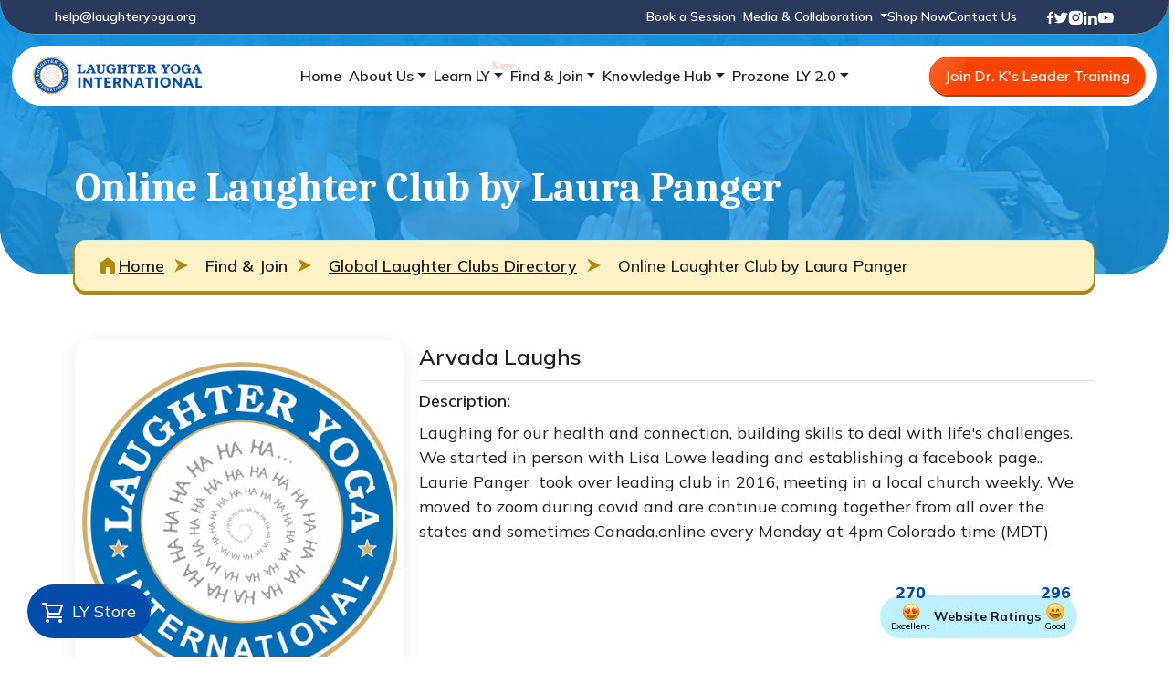

--- FILE ---
content_type: text/html; charset=utf-8
request_url: https://www.laughteryoga.org/club/234/
body_size: 24715
content:


<!DOCTYPE html>
<html lang="en">

<head>
    <!-- Basic -->
    
    <meta charset="utf-8">
    <meta http-equiv="X-UA-Compatible" content="IE=edge">
    <title>Arvada Laughs - Laughter Yoga International</title>
    <meta name="keywords" content="clubs, free laughter clubs, zoom laughter clubs, physical laughter clubs, skype laughter clubs"/>
    <meta name="description" content="/media/members/default.png">
    <meta name="author" content="Laura Panger">
     <!-- For Social Media -->
    <meta property="og:url" content="https://laughteryoga.org/club/234" />
    <meta property="og:type" content="article" />
    <meta property="og:title" content="Arvada Laughs" />
    <meta property="og:description" content="Organized by: Laura Panger, Venue: zoom 327 166 4949 with passcode 1234" />
    <meta property="og:image" content="/media/members/default.png" />

    <!-- Favicon -->
    <link rel="shortcut icon" href="/static/img/favicon.ico" type="image/x-icon" />
    <link rel="apple-touch-icon" href="/static/img/logo-footer.png">

    <!-- Mobile Metas -->
    <meta name="viewport" content="width=device-width, initial-scale=1, minimum-scale=1.0, shrink-to-fit=no">

    <!-- Web Fonts  -->
    <!--<link id="googleFonts" href="https://fonts.googleapis.com/css?family=Mulish:300,400,500,600,700,800&display=swap" rel="stylesheet" type="text/css">-->
    <link rel="preconnect" href="https://fonts.googleapis.com">
    <link rel="preconnect" href="https://fonts.gstatic.com" crossorigin>
    <link href="https://fonts.googleapis.com/css2?family=Bricolage+Grotesque:opsz,wght@12..96,200..800&family=Caladea:ital,wght@0,400;0,700;1,400;1,700&family=Mulish:ital,wght@0,200..1000;1,200..1000&family=Roboto:ital,wght@0,100..900;1,100..900&display=swap"
        rel="stylesheet">

    <link rel="stylesheet" href="https://cdnjs.cloudflare.com/ajax/libs/Swiper/11.0.5/swiper-bundle.min.css"
        integrity="sha512-rd0qOHVMOcez6pLWPVFIv7EfSdGKLt+eafXh4RO/12Fgr41hDQxfGvoi1Vy55QIVcQEujUE1LQrATCLl2Fs+ag=="
        crossorigin="anonymous" referrerpolicy="no-referrer" />
    <link href="https://cdn.jsdelivr.net/npm/bootstrap@5.3.3/dist/css/bootstrap.min.css" rel="stylesheet"
        integrity="sha384-QWTKZyjpPEjISv5WaRU9OFeRpok6YctnYmDr5pNlyT2bRjXh0JMhjY6hW+ALEwIH" crossorigin="anonymous">

    <link rel="stylesheet" href="/static/CACHE/css/output.7d9bc0c0e291.css" type="text/css">
    
<link rel="stylesheet" href="/static/css/about.css">
<style>
    .description img{
        height: auto !important;
        width: 100% !important;
        object-fit: contain;
    }
</style>


    <!-- Google Recaptcha -->
    <script src='https://www.google.com/recaptcha/api.js' async defer></script>

    <!-- Google tag (gtag.js) -->
    <!-- Added on Aug 23, 2023 for google ad tracking -->
    <script async src="https://www.googletagmanager.com/gtag/js?id=AW-10800949517"></script>
    <script>
        window.dataLayer = window.dataLayer || [];
        function gtag() { dataLayer.push(arguments); }
        gtag('js', new Date());

        gtag('config', 'AW-10800949517');
    </script>

    <!-- Lenis & AOS imported -->
    <link rel="stylesheet" href="https://unpkg.com/lenis@1.3.4/dist/lenis.css">
    <link href="https://unpkg.com/aos@2.3.1/dist/aos.css" rel="stylesheet">

    <!-- CookieBot -->
    <!--<script id="Cookiebot" src="https://consent.cookiebot.com/uc.js" data-cbid="9b6ce6f7-68c0-4dea-bcf7-9f37147c564d" data-blockingmode="auto" type="text/javascript"></script>-->
    <!-- <script>
        const elements = document.querySelectorAll('.CybotCookiebotScrollContainer');
        elements.forEach(el => {
            el.setAttribute('data-lenis-prevent', '');
        });
    </script> -->

</head>

<body>
    <div class="body">

        <!-- Header -->
        <header class="header position-relative" style="z-index: 999;">

            <!-- TopBar included Here -->
            

<div class="top-bar container-fluid text-light text-light position-fixed py-2">
    <div class="row align-items-center justify-content-between gap-2 px-xl-5 px-3"> <!--replace all classes-->
        <div class="col-auto"> <!--Added this div-->
            <a href="mailto:help@laughteryoga.org" class="nav-link">help@laughteryoga.org</a>
        </div>

        <div class="col-auto d-flex align-items-center gap-xl-5 gap-2 justify-content-end"> <!--Wrapped in this div-->
            <!-- Links -->
            <ul class="top-bar-links d-flex gap-4"> <!--removed class col-auto-->

                <li class="gt-top-bar"><div id="google_translate_element"></div></li>

                <li><a href="/book-your-ly-session-today/" class="nav-link">Book a Session</a></li>

                <li class="ps-2 dropdown" style="cursor: pointer;">
                    <span class="nav-link dropdown-toggle">
                        Media & Collaboration
                    </span>
                    <div class="dropdown-menu wrapper media-drop pt-2" style="z-index: 50;">
                        <ul>
                            <li><a class="dropdown-item" href="/media-and-collaboration/articles-for-journalists/">Articles for Journalists</a></li>
                            
                            <li><a class="dropdown-item" href="/media-and-collaboration/pdf-news-clips/">PDF News Clips</a></li>
                            
                            <li><a class="dropdown-item" href="/media-and-collaboration/download-ly-images/">Download LY Images</a></li>
                            
                            <li><a class="dropdown-item" href="/media-and-collaboration/download-dr-katarias-images/">Download Dr Kataria&#x27;s images</a></li>
                            
                        </ul>
                    </div>
                </li>

                <li><a href="/shop-now/" class="nav-link">Shop Now</a></li>

                <li><a href="/contact-us/" class="nav-link">Contact Us</a></li>
                
                
                
            </ul>

            <!-- Social links -->
            <ul class="d-flex gap-3 social-icons"> <!--removed class col-auto-->
                <li class="social-icons-facebook">
                    <a href="https://www.facebook.com/madankataria" target="_blank" title="Facebook">
                        <svg xmlns="http://www.w3.org/2000/svg" width="8" height="15" viewBox="0 0 8 15" fill="none">
                            <path d="M5.32043 14.0522V8.00227H7.42566L7.74085 5.64448H5.32037V4.13914C5.32037 3.4565 5.51686 2.99133 6.53173 2.99133L7.82605 2.99074V0.881957C7.60218 0.853275 6.83381 0.789062 5.94 0.789062C4.07381 0.789062 2.79618 1.88782 2.79618 3.9057V5.64448H0.685547V8.00227H2.79618V14.0522H5.32043V14.0522Z" fill="white"/>
                        </svg>
                    </a>
                </li>
                <li class="social-icons-twitter">
                    <a href="https://x.com/kataria1955" target="_blank" title="Twitter">
                        <svg xmlns="http://www.w3.org/2000/svg" width="16" height="13" viewBox="0 0 16 13" fill="none">
                            <path d="M10.8429 0.576812V0.574219H11.5536L11.8133 0.623492C11.9865 0.655481 12.1436 0.697403 12.2849 0.74927C12.4261 0.801136 12.5628 0.861652 12.6949 0.930804C12.827 0.999955 12.9469 1.07042 13.0544 1.14216C13.161 1.21305 13.2567 1.28826 13.3414 1.36778C13.4252 1.44818 13.556 1.46892 13.7337 1.43002C13.9114 1.39112 14.1027 1.33709 14.3077 1.26794C14.5128 1.19879 14.7155 1.12099 14.916 1.03454C15.1164 0.948088 15.2386 0.8932 15.2823 0.86986C15.3251 0.845664 15.3479 0.832697 15.3506 0.83096L15.3534 0.82707L15.367 0.820587L15.3807 0.814103L15.3944 0.80762L15.408 0.801136L15.4108 0.797246L15.4149 0.794653L15.419 0.79206L15.4217 0.78817L15.4354 0.78428L15.449 0.781686L15.4463 0.801136L15.4422 0.820587L15.4354 0.840037L15.4285 0.859487L15.4217 0.872453L15.4149 0.88542L15.408 0.90487C15.4035 0.917837 15.3989 0.935122 15.3944 0.956737C15.3898 0.978353 15.3465 1.06479 15.2645 1.21607C15.1825 1.36735 15.08 1.52079 14.957 1.67639C14.834 1.83199 14.7237 1.94955 14.6262 2.02909C14.5278 2.10948 14.4627 2.16566 14.4308 2.19765C14.3989 2.2305 14.3601 2.26075 14.3146 2.28842L14.2462 2.33121L14.2326 2.33769L14.2189 2.34418L14.2162 2.34807L14.2121 2.35066L14.208 2.35325L14.2052 2.35714L14.1916 2.36363L14.1779 2.37011L14.1752 2.374L14.1711 2.37659L14.167 2.37919L14.1642 2.38308L14.1615 2.38697L14.1574 2.38956L14.1533 2.39215L14.1506 2.39604H14.2189L14.6016 2.31824C14.8567 2.26638 15.1005 2.20371 15.3328 2.13023L15.7019 2.01353L15.7429 2.00056L15.7634 1.99408L15.7771 1.98759L15.7907 1.98111L15.8044 1.97463L15.8181 1.96814L15.8454 1.96425L15.8727 1.96166V1.98759L15.8659 1.99019L15.8591 1.99408L15.8564 1.99797L15.8522 2.00056L15.8481 2.00315L15.8454 2.00704L15.8427 2.01093L15.8386 2.01353L15.8345 2.01612L15.8317 2.02001L15.829 2.0239L15.8249 2.02649L15.8181 2.03946L15.8112 2.05243L15.8071 2.05502C15.8053 2.05761 15.7475 2.13108 15.6335 2.27545C15.5197 2.42068 15.4581 2.49415 15.449 2.49589C15.4399 2.49848 15.4272 2.51145 15.4108 2.53479C15.3953 2.55898 15.2987 2.65538 15.121 2.82395C14.9433 2.99251 14.7693 3.14249 14.5989 3.27389C14.4276 3.40615 14.341 3.56866 14.3392 3.76144C14.3365 3.95335 14.326 4.17033 14.3077 4.41237C14.2895 4.65442 14.2554 4.91591 14.2052 5.19686C14.1551 5.47781 14.0777 5.79549 13.9729 6.14991C13.8681 6.50433 13.7405 6.85011 13.5902 7.18725C13.4398 7.52438 13.2826 7.82694 13.1186 8.09492C12.9546 8.3629 12.8043 8.58982 12.6676 8.77567C12.5309 8.96153 12.3919 9.13658 12.2507 9.30083C12.1095 9.46508 11.9309 9.65007 11.7149 9.8558C11.4981 10.0607 11.3796 10.1731 11.3596 10.1929C11.3386 10.212 11.2493 10.2828 11.0916 10.4056C10.9349 10.5292 10.7663 10.6528 10.5859 10.7764C10.4064 10.8992 10.2415 11.0016 10.0911 11.0838C9.94079 11.1659 9.75947 11.2597 9.54715 11.3651C9.33576 11.4715 9.10704 11.57 8.86102 11.6608C8.61499 11.7515 8.3553 11.8358 8.08194 11.9136C7.80857 11.9914 7.54433 12.0519 7.28919 12.0952C7.03406 12.1384 6.74475 12.1751 6.42126 12.2054L5.93605 12.2508V12.2572H5.04762V12.2508L4.93144 12.2443C4.854 12.24 4.79021 12.2356 4.74009 12.2313C4.68998 12.227 4.5009 12.2032 4.17287 12.16C3.84483 12.1168 3.58742 12.0735 3.40062 12.0303C3.21383 11.9871 2.93591 11.905 2.56687 11.784C2.19783 11.6629 1.8821 11.5406 1.61967 11.417C1.35816 11.2942 1.19414 11.2164 1.12762 11.1836C1.06201 11.1516 0.988205 11.1118 0.906197 11.0643L0.783184 10.993L0.780464 10.9891L0.77635 10.9865L0.77225 10.9839L0.769516 10.98L0.755848 10.9735L0.74218 10.9671L0.73946 10.9632L0.735346 10.9606L0.731245 10.958L0.728512 10.9541L0.725792 10.9502L0.721678 10.9476H0.714844V10.9217L0.728512 10.9243L0.74218 10.9282L0.803686 10.9346C0.84469 10.939 0.956318 10.9454 1.13855 10.9541C1.3208 10.9627 1.51443 10.9627 1.71945 10.9541C1.92447 10.9454 2.13405 10.926 2.34818 10.8957C2.56232 10.8655 2.81518 10.8136 3.10676 10.7401C3.39835 10.6666 3.66625 10.5793 3.91045 10.4782C4.15374 10.3762 4.32686 10.3001 4.42984 10.25C4.53189 10.2007 4.6877 10.1091 4.89727 9.9751L5.21164 9.77411L5.21437 9.77022L5.21847 9.76763L5.22259 9.76503L5.22531 9.76114L5.22804 9.75725L5.23214 9.75466L5.23626 9.75207L5.23898 9.74818L5.25264 9.74429L5.26631 9.74169L5.26905 9.72873L5.27315 9.71576L5.27726 9.71317L5.27998 9.70928L5.17064 9.70279C5.09774 9.69848 5.02712 9.69415 4.95878 9.68983C4.89044 9.68551 4.78338 9.66606 4.63758 9.63148C4.4918 9.5969 4.33461 9.54503 4.16603 9.47588C3.99746 9.40672 3.83345 9.32459 3.67398 9.22951C3.51453 9.13442 3.39925 9.05531 3.32818 8.99222C3.25802 8.92997 3.1669 8.8418 3.05482 8.7277C2.94366 8.61273 2.84706 8.49472 2.76505 8.3737C2.68305 8.25269 2.60469 8.11306 2.52998 7.95488L2.41652 7.71889L2.40969 7.69944L2.40285 7.67999L2.39875 7.66702L2.39602 7.65405L2.41652 7.65665L2.43702 7.66053L2.58737 7.67999C2.68761 7.69295 2.84479 7.69727 3.05892 7.69295C3.27306 7.68863 3.42112 7.67999 3.50313 7.66702C3.58514 7.65405 3.63526 7.6454 3.65348 7.64109L3.68082 7.6346L3.71499 7.62812L3.74916 7.62163L3.75189 7.61774L3.75599 7.61515L3.7601 7.61256L3.76282 7.60867L3.73549 7.60218L3.70815 7.5957L3.68082 7.58922L3.65348 7.58273L3.62614 7.57625C3.60792 7.57193 3.57604 7.56328 3.53047 7.55032C3.48491 7.53735 3.3619 7.4898 3.16143 7.40768C2.96097 7.32557 2.80151 7.2456 2.68305 7.1678C2.56429 7.08977 2.45106 7.00444 2.34408 6.91235C2.23747 6.81899 2.12039 6.69883 1.99281 6.55188C1.86524 6.40493 1.75135 6.2342 1.65111 6.03969C1.55088 5.84519 1.4757 5.65934 1.42558 5.48212C1.37566 5.30595 1.34273 5.12584 1.32719 4.94401L1.30257 4.6717L1.31624 4.6743L1.32991 4.67819L1.34358 4.68467L1.35724 4.69115L1.37091 4.69764L1.38458 4.70412L1.59643 4.79489C1.73768 4.8554 1.91308 4.90727 2.12266 4.95049C2.33224 4.99371 2.45752 5.01749 2.49853 5.02181L2.56003 5.02829H2.68305L2.68033 5.0244L2.67621 5.02181L2.67211 5.01921L2.66938 5.01532L2.66666 5.01143L2.66254 5.00884L2.65844 5.00625L2.65571 5.00236L2.64204 4.99587L2.62837 4.98939L2.62565 4.9855L2.62154 4.98291L2.61744 4.98031L2.61471 4.97642L2.60104 4.96994L2.58737 4.96346L2.58465 4.95957C2.58192 4.95783 2.54273 4.93017 2.46709 4.87658C2.39237 4.82212 2.31401 4.75167 2.232 4.66522C2.14999 4.57877 2.06798 4.488 1.98597 4.39292C1.90382 4.29762 1.83064 4.19565 1.76729 4.0882C1.70351 3.98015 1.63607 3.84269 1.565 3.67586C1.49484 3.50989 1.44153 3.34261 1.40508 3.17405C1.36864 3.00548 1.34814 2.83908 1.34358 2.67483C1.33902 2.51058 1.34358 2.37011 1.35724 2.25341C1.37091 2.13671 1.39825 2.00488 1.43925 1.85792C1.48026 1.71097 1.53949 1.55537 1.61694 1.39112L1.73312 1.14475L1.73995 1.1253L1.74678 1.10585L1.7509 1.10326L1.75362 1.09937L1.75635 1.09548L1.76045 1.09289L1.76457 1.09548L1.76729 1.09937L1.77002 1.10326L1.77412 1.10585L1.77823 1.10845L1.78095 1.11234L1.78369 1.11623L1.78779 1.11882L1.79462 1.13179L1.80146 1.14475L1.80557 1.14735L1.80829 1.15124L1.99281 1.34574C2.11582 1.47541 2.26162 1.62021 2.43019 1.78012C2.59877 1.94004 2.69216 2.02303 2.71038 2.02909C2.72862 2.036 2.75139 2.05587 2.77872 2.08873C2.80606 2.12072 2.89718 2.19723 3.05208 2.31824C3.207 2.43926 3.40974 2.57974 3.66031 2.73966C3.9109 2.89958 4.18882 3.05735 4.49407 3.21295C4.79933 3.36855 5.12736 3.50902 5.47817 3.63437C5.82899 3.75972 6.07501 3.84183 6.21624 3.88073C6.35749 3.91963 6.59895 3.96934 6.94065 4.02985C7.28235 4.09037 7.53978 4.12927 7.7129 4.14655C7.88603 4.16384 8.00449 4.17378 8.06827 4.17638L8.16394 4.17897L8.16122 4.15952L8.15711 4.14007L8.12977 3.97798C8.11155 3.86993 8.10244 3.71865 8.10244 3.52415C8.10244 3.32965 8.11839 3.15028 8.15028 2.98603C8.18218 2.82178 8.23002 2.65538 8.29379 2.48681C8.35758 2.31824 8.42 2.18295 8.48104 2.08095C8.54302 1.97981 8.62411 1.86441 8.72434 1.73474C8.82458 1.60507 8.95442 1.47109 9.11388 1.33277C9.27334 1.19446 9.45558 1.07127 9.6606 0.963221C9.86562 0.855169 10.0547 0.773038 10.2278 0.716853C10.401 0.660668 10.5468 0.62392 10.6652 0.606636C10.7837 0.589351 10.8429 0.579405 10.8429 0.576812Z" fill="white"/>
                        </svg>
                    </a>
                </li>
                <li class="social-icons-instagram">
                    <a href="https://www.instagram.com/thelaughterguru/" target="_blank" title="instagram">
                        <svg xmlns="http://www.w3.org/2000/svg" width="16" height="17" viewBox="0 0 16 17" fill="none">
                            <path fill-rule="evenodd" clip-rule="evenodd" d="M0.714844 8.41098C0.714844 5.38349 0.714844 3.86975 1.43627 2.77944C1.75842 2.29257 2.17538 1.87561 2.66226 1.55346C3.75256 0.832031 5.2663 0.832031 8.29379 0.832031C11.3213 0.832031 12.835 0.832031 13.9253 1.55346C14.4122 1.87561 14.8292 2.29257 15.1513 2.77944C15.8727 3.86975 15.8727 5.38349 15.8727 8.41098C15.8727 11.4385 15.8727 12.9522 15.1513 14.0425C14.8292 14.5294 14.4122 14.9464 13.9253 15.2685C12.835 15.9899 11.3213 15.9899 8.29379 15.9899C5.2663 15.9899 3.75256 15.9899 2.66226 15.2685C2.17538 14.9464 1.75842 14.5294 1.43627 14.0425C0.714844 12.9522 0.714844 11.4385 0.714844 8.41098ZM12.2185 8.41035C12.2185 10.5774 10.4618 12.3341 8.29481 12.3341C6.1278 12.3341 4.37109 10.5774 4.37109 8.41035C4.37109 6.24334 6.1278 4.48664 8.29481 4.48664C10.4618 4.48664 12.2185 6.24334 12.2185 8.41035ZM8.29481 11.0066C9.72866 11.0066 10.891 9.8442 10.891 8.41035C10.891 6.9765 9.72866 5.81414 8.29481 5.81414C6.86096 5.81414 5.69859 6.9765 5.69859 8.41035C5.69859 9.8442 6.86096 11.0066 8.29481 11.0066ZM12.3735 5.21213C12.8826 5.21213 13.2954 4.79935 13.2954 4.29017C13.2954 3.78099 12.8826 3.36822 12.3735 3.36822C11.8643 3.36822 11.4515 3.78099 11.4515 4.29017C11.4515 4.79935 11.8643 5.21213 12.3735 5.21213Z" fill="white"/>
                        </svg>
                    </a>
                </li>
                <li class="social-icons-linkedin">
                    <a href="https://www.linkedin.com/in/drkataria/" target="_blank" title="Linkedin">
                        <svg xmlns="http://www.w3.org/2000/svg" width="16" height="15" viewBox="0 0 16 15" fill="none">
                            <path d="M0.714844 2.34695C0.714844 1.86594 0.885546 1.46912 1.22693 1.15648C1.56832 0.84382 2.01215 0.6875 2.55837 0.6875C3.09485 0.6875 3.5289 0.84141 3.86055 1.14926C4.20193 1.46672 4.37264 1.88037 4.37264 2.39024C4.37264 2.852 4.20682 3.23679 3.87518 3.54464C3.53379 3.8621 3.08509 4.02083 2.52911 4.02083H2.51448C1.978 4.02083 1.54395 3.8621 1.2123 3.54464C0.880659 3.22718 0.714844 2.82795 0.714844 2.34695ZM0.905049 14.9732V5.33396H4.15317V14.9732H0.905049ZM5.9528 14.9732H9.20092V9.59082C9.20092 9.25411 9.23994 8.99437 9.31797 8.81159C9.45452 8.48451 9.66181 8.20793 9.9398 7.98187C10.2178 7.7558 10.5665 7.64276 10.9859 7.64276C12.0784 7.64276 12.6246 8.36907 12.6246 9.8217V14.9732H15.8727V9.44652C15.8727 8.02275 15.5313 6.94291 14.8486 6.20698C14.1658 5.47105 13.2635 5.10308 12.1418 5.10308C10.8835 5.10308 9.90322 5.63699 9.20092 6.70481V6.73367H9.18629L9.20092 6.70481V5.33396H5.9528C5.97231 5.6418 5.98207 6.59898 5.98207 8.20554C5.98207 9.81207 5.97231 12.068 5.9528 14.9732Z" fill="white"/>
                        </svg>
                    </a>
                </li>
                <li class="social-icons-youtube">
                    <a href="https://www.youtube.com/@laughterguru" target="_blank" title="Youtube">
                        <svg xmlns="http://www.w3.org/2000/svg" width="18" height="13" viewBox="0 0 18 13" fill="none">
                            <path d="M9.67616 12.0029L6.19428 11.9421C5.06692 11.921 3.93676 11.9632 2.83151 11.744C1.15017 11.4164 1.03106 9.81004 0.906421 8.46264C0.734682 6.56837 0.801168 4.63971 1.12526 2.76125C1.30822 1.70724 2.02825 1.0783 3.14175 1.00986C6.90062 0.761483 10.6845 0.790919 14.435 0.906797C14.8311 0.91742 15.23 0.975481 15.6205 1.04157C17.5485 1.3639 17.5955 3.18422 17.7205 4.71659C17.8451 6.26477 17.7925 7.82089 17.5543 9.35853C17.3632 10.6316 16.9975 11.6993 15.4543 11.8023C13.5208 11.9371 11.6317 12.0456 9.69274 12.0111C9.69282 12.0029 9.68169 12.0029 9.67616 12.0029ZM7.62915 8.7797C9.08621 7.98177 10.5155 7.19714 11.9642 6.40457C10.5044 5.60664 9.07788 4.822 7.62915 4.02943V8.7797Z" fill="white"/>
                        </svg>
                    </a>
                </li>
            </ul>
        </div>
    </div>
</div>

            <!-- NavBar included Here -->
            

<style>
    .register-sticky-btn{
        position: fixed;
        bottom: -100px;
        left: 50%;
        transform: translateX(-50%);
        border-radius: 42px;
        z-index: 9;
        opacity: 0;
        transition: bottom 0.8s ease-in-out, opacity 0.8s ease-in-out;
    }

    .register-sticky-btn.show {
        bottom: 22px; /* visible position */
        opacity: 1;
    }
</style>
<div class="nav-bar container-fluid py-2 bg-white fixed-top" style="z-index: -1;">
    <div class="row align-items-center justify-content-between px-3 px-md-0">
        <div class="col-auto header-logo px-0 ps-1">
            <a href="/">
                <img alt="Laughter Yoga International" src="/static/img/logo.png" style="top: 0px; width: auto; height: 50px;">
            </a>
        </div>

        <!-- Links -->
        <ul class="col-auto nav-bar-links d-flex gap-3" id="nav-links">
            <li class="dropdown">
                <a href="/" class="dropdown-item nav-link ">Home</a>
            </li>

            <li class="dropdown ps-2">
                <span class="dropdown-item dropdown-toggle p-0 nav-link " style="cursor: pointer;">About Us</span>
                <div class="dropdown-menu wrapper">
                    <ul class="dropdown-menu show">
                        <li><a class="dropdown-item" href="/about-us/what-is-laughter-yoga/">What is Laughter Yoga</a></li>
                        <li><a class="dropdown-item" href="/international-laughter-club/" target="_blank">Join Free International Laughter Club</a></li>
                        <li><a class="dropdown-item" href="/about-us/our-vision-and-mission/">Our Vision & Mission</a></li>
                        <li><a class="dropdown-item" href="/about-us/laughter-city-dream/">Laughter City Dream</a></li>
                        <li><a class="dropdown-item" href="/about-us/history-of-laughter-yoga/">History of Laughter Yoga</a></li>
                        <li class="dropdown-submenu position-relative">
                            <!-- <a class="dropdown-item" href="">Meet Dr. Madan Kataria</a> -->
                            <a class="dropdown-item outer" style="cursor: pointer;">
                                <span>Meet Dr. Madan Kataria</span>
                                <i class="fa-solid fa-chevron-down float-end"></i>
                            </a>
                            <!-- Third-level submenu -->
                            <ul class="dropdown-menu submenu">
                                <li><a class="dropdown-item" href="/about-us/about-dr-madan-kataria/">About Dr. Madan Kataria</a></li>
                                <li><a class="dropdown-item" href="/about-us/invite-dr-kataria-as-keynote-speaker/">Invite Dr. Kataria as Speaker</a></li>
                                <!--<li><a class="dropdown-item" href="/about-us/dr-katarias-schedule/">Dr. Kataria’s Schedule</a></li>-->
                            </ul>
                        </li>
                        <li><a class="dropdown-item" href="/about-us/books-by-dr-madan-kataria/">Books by Dr. Madan Kataria</a></li>
                        <li class="dropdown-submenu position-relative">
                            <!-- <a class="dropdown-item" href="#">Benefits of Laughter Yoga</a> -->
                            <a class="dropdown-item outer" style="cursor: pointer;">
                                <span>Real-World Applications of LY</span>
                                <i class="fa-solid fa-chevron-down float-end"></i>
                            </a>
                            <!-- Third-level submenu -->
                            <ul class="dropdown-menu submenu">
                                <li><a class="dropdown-item" href="/about-us/ly-for-enthusiasts/">LY for Yoga Enthusiasts</a></li>
                                <li><a class="dropdown-item" href="/about-us/ly-for-seniors/">LY for Seniors</a></li>
                                <li><a class="dropdown-item" href="/about-us/ly-for-business/">LY for Business & Wellness</a></li>
                                <li><a class="dropdown-item" href="/about-us/ly-for-education/">LY for Education</a></li>
                                <li><a class="dropdown-item" href="/about-us/ly-for-cancer-support/">LY for Cancer Support</a></li>
                                <li><a class="dropdown-item" href="/about-us/ly-for-mental-health/">LY for Mental Health</a></li> <!--pending-->
                                <li><a class="dropdown-item" href="/about-us/ly-for-special-needs/">LY for Special Needs</a></li>
                            </ul>
                        </li>
                        <li><a class="dropdown-item" href="/about-us/discover-your-laughter-quotient/">Discover Your Laughter Quotient</a></li>
                    </ul>
                </div>
            </li>
            
            <li class="dropdown ps-2">
                <span class="dropdown-item dropdown-toggle p-0 learn-ly nav-link " 
                style="cursor: pointer;">Learn LY</span>
                <div class="dropdown-menu wrapper">
                    <ul class="dropdown-menu show">
                        <li><a class="dropdown-item" href="/learn-ly/ly-certification-levels/">Laughter Yoga Certification Levels</a></li>
                        <li><a class="dropdown-item" href="/learn-ly/worldwide-laughter-yoga-trainings/">Worldwide Laughter Yoga Trainings</a></li>
                        <li><a class="dropdown-item" href="/learn-ly/teacher-training-with-dr-kataria/">Teacher Training with Dr. Kataria</a></li>
                        <li><a class="dropdown-item" href="/online-certified-leader-training/" target="_blank">Online Leader Training with Dr. Kataria</a></li>
                    </ul>
                </div>
            </li>

            <li class="dropdown ps-2">
                <span class="dropdown-item dropdown-toggle p-0 nav-link " style="cursor: pointer;">Find & Join</span>
                <div class="dropdown-menu wrapper">
                    <ul class="dropdown-menu show">
                        <li><a class="dropdown-item" href="/find-and-join/find-laughter-yoga-professionals/">Certified LY Professionals</a></li>
                        <li><a class="dropdown-item" href="/events/find-events-worldwide/">Upcoming Worldwide Events</a></li>
                        <li><a class="dropdown-item" href="/club/find-clubs-worldwide/">Global Laughter Clubs Directory</a></li>
                    </ul>
                </div>
            </li>
            
            <li class="dropdown ps-2">
                <span class="dropdown-item dropdown-toggle p-0 nav-link " 
                style="cursor: pointer;">Knowledge Hub</span>
                <div class="dropdown-menu wrapper">
                    <ul class="dropdown-menu show">
                        <li>
                            <a class="dropdown-item" href="/knowledge-hub/dr-kataria-diary/">Dr. Kataria’s Diary</a>
                        </li>
                        <li>
                            <a class="dropdown-item" href="/knowledge-hub/laughter-yoga-blogs/">Laughter Yoga Blogs</a>
                        </li>
                        <li>
                            <a class="dropdown-item" href="/knowledge-hub/scientific-research/">Scientific Research</a>
                        </li>
                        <li>
                            <a class="dropdown-item" href="/knowledge-hub/testimonials-from-ly-practitioners/">Testimonials from LY Practitioners</a>
                        </li>
                        <li>
                            <a class="dropdown-item" href="/news/">Global Laughter Yoga Updates</a>
                        </li>
                    </ul>
                </div>
            </li>

            <li class="dropdown ps-2">
                <a class="dropdown-item nav-link " href="/prozone/">Prozone</a>
            </li>
            
            <li class="dropdown ps-2">
                <span class="dropdown-item dropdown-toggle p-0 nav-link " style="cursor: pointer;">LY 2.0</span>
                <div class="dropdown-menu wrapper">
                    <ul class="dropdown-menu show">
                        <li>
                            <a class="dropdown-item" href="/ly2/">LY 2.0 English</a>
                        </li>
                        <li>
                            <a class="dropdown-item" href="/ly2/jp/">LY 2.0 Japanese</a>
                        </li>
                    </ul>
                </div>
            </li>
        </ul>
        
        <div class="col-auto navbar-btn">
            <a href="/online-certified-leader-training/" target="_blank" class="btn btn-primary">Join Dr. K's Leader Training</a>
        </div>

        <!-- Collapse btn -->
        <div class="col-auto mobile-btn-container d-none">
            <button type="button" class="btn collapse-btn mobile-btn" aria-label="Collapse Button" type="button" data-bs-toggle="offcanvas" data-bs-target="#offcanvasExample" aria-controls="offcanvasExample">
                <svg xmlns="http://www.w3.org/2000/svg" width="24" height="24" viewBox="0 0 24 24">
                    <path fill="currentColor" d="M3 6a1 1 0 0 1 1-1h12a1 1 0 1 1 0 2H4a1 1 0 0 1-1-1m1.25 6a.75.75 0 0 1 .75-.75h15.19l-1.22-1.22a.75.75 0 1 1 1.06-1.06l2.5 2.5a.75.75 0 0 1 0 1.06l-2.5 2.5a.75.75 0 1 1-1.06-1.06l1.22-1.22H5a.75.75 0 0 1-.75-.75M4 17a1 1 0 1 0 0 2h12a1 1 0 1 0 0-2z"/>
                </svg>
            </button>
        </div>

    </div>
</div>

<div class="offcanvas offcanvas-start" tabindex="-1" id="offcanvasExample" aria-labelledby="offcanvasExampleLabel" style="z-index: 9999;">
    <div class="offcanvas-header border-bottom">
        <div class="offcanvas-title header-logo px-0" id="offcanvasExampleLabel">
            <a href="/">
                <img alt="Laughter Yoga International" class="img-fluid" width="auto" height="50" src="/static/img/logo.png" style="top: 0px; width: auto; height: 50px;">
            </a>
        </div>
        <button type="button" class="btn-close" data-bs-dismiss="offcanvas" aria-label="Close"></button>
    </div>
    <div class="offcanvas-body pt-3 p-0 pb-5 overflowY-scroll" data-lenis-prevent>

        <ul class="nav flex-column">
            <!-- Home -->
            <li class="nav-item-wrapper">
                <div class="nav-item">
                    <a class="nav-link" aria-current="page" href="/">Home</a>
                </div>
            </li>

            <!-- About -->
            <li class="nav-item-wrapper">
                <div class="nav-item" data-bs-toggle="collapse" href="#about" role="button" aria-expanded="false"
                    aria-controls="about">
                    <span class="nav-link" aria-current="page">
                        <span>About</span>
                        <i class="fa-solid fa-chevron-down"></i>
                    </span>
                </div>
                <div class="sub-menu-wrapper collapse" id="about" data-bs-parent=".nav">
                    <!-- Child -->
                    <ul class="sub-nav nav-child">
                        <li class="sub-nav-item"><a class="nav-link" href="/about-us/what-is-laughter-yoga/">What is Laughter Yoga</a></li>
                        <li class="sub-nav-item"><a class="nav-link" href="/international-laughter-club/">Join Free International Laughter Club</a></li>
                        <li class="sub-nav-item"><a class="nav-link" href="/about-us/our-vision-and-mission/">Our Vision & Mission</a></li>
                        <li class="sub-nav-item"><a class="nav-link" href="/about-us/laughter-city-dream/">Laughter City Dream</a></li>
                        <li class="sub-nav-item"><a class="nav-link" href="/about-us/history-of-laughter-yoga/">History of Laughter Yoga</a></li>
                        <li class="sub-nav-item">
                            <div class="nav-child-item" data-bs-toggle="collapse" href="#meet-dr" role="button"
                                aria-expanded="false" aria-controls="meet-dr">
                                <span class="nav-link d-block">
                                    <span>Meet Dr. Madan Kataria</span>
                                    <i class="fa-solid fa-chevron-down"></i>
                                </span>
                            </div>

                            <!-- Child Item -->
                            <div class="sub-child-menu-wrapper collapse px-3" id="meet-dr"
                                data-bs-parent=".nav-child">
                                <ul class="child-sub-nav">
                                    <li class="sub-nav-child active">
                                        <a class="nav-link child-link" href="/about-us/about-dr-madan-kataria/">About Dr. Madan Kataria</a>
                                    </li>
                                    <li class="sub-nav-child">
                                        <a class="nav-link child-link" href="/about-us/invite-dr-kataria-as-keynote-speaker/">Invite Dr. Kataria as Speaker</a>
                                    </li>
                                    <li class="sub-nav-child">
                                        <a class="nav-link child-link" href="/about-us/dr-katarias-schedule/">Dr. Kataria’s Schedule</a>
                                    </li>
                                </ul>
                            </div>
                        </li>
                        <li class="sub-nav-item"><a class="nav-link" href="/about-us/books-by-dr-madan-kataria/">Books by Dr. Madan Kataria</a></li>
                        <li class="sub-nav-item">
                            <div class="nav-child-item" data-bs-toggle="collapse" href="#ly-benfits" role="button"
                                aria-expanded="false" aria-controls="ly-benfits">
                                <span class="nav-link d-block">
                                    <span>Real-World Applications of LY</span>
                                    <i class="fa-solid fa-chevron-down"></i>
                                </span>
                            </div>

                            <!-- Child Item -->
                            <div class="sub-child-menu-wrapper collapse px-3" id="ly-benfits"
                                data-bs-parent=".nav-child">
                                <ul class="child-sub-nav">
                                    <li class="sub-nav-child active">
                                        <a class="nav-link child-link" href="/about-us/ly-for-enthusiasts/">LY for Yoga Enthusiasts</a>
                                    </li>
                                    <li class="sub-nav-child">
                                        <a class="nav-link child-link" href="/about-us/ly-for-seniors/">LY for Seniors</a>
                                    </li>
                                    <li class="sub-nav-child">
                                        <a class="nav-link child-link" href="/about-us/ly-for-business/">LY for Business & Wellness</a>
                                    </li>
                                    <li class="sub-nav-child">
                                        <a class="nav-link child-link" href="/about-us/ly-for-education/">LY for Education</a>
                                    </li>
                                    <li class="sub-nav-child">
                                        <a class="nav-link child-link" href="/about-us/ly-for-cancer-support/">LY for Cancer Support</a>
                                    </li>
                                    <li class="sub-nav-child">
                                        <a class="nav-link child-link" href="/about-us/ly-for-mental-health/">LY for Mental Health</a>
                                    </li>
                                    <li class="sub-nav-child">
                                        <a class="nav-link child-link" href="/about-us/ly-for-special-needs/">LY for Special Needs</a>
                                    </li>
                                </ul>
                            </div>
                        </li>
                        <li class="sub-nav-item"><a class="nav-link" href="/about-us/discover-your-laughter-quotient/">Discover Your Laughter Quotient</a></li>
                    </ul>
                </div>
            </li>

            <!-- Learn LY -->
            <li class="nav-item-wrapper learn-ly">
                <div class="nav-item" data-bs-toggle="collapse" href="#learn-ly" role="button" aria-expanded="false"
                    aria-controls="learn-ly">
                    <span class="nav-link" aria-current="page">
                        <span>Learn LY</span>
                        <i class="fa-solid fa-chevron-down"></i>
                    </span>
                </div>
                <div class="sub-menu-wrapper collapse" id="learn-ly" data-bs-parent=".nav">
                    <ul class="sub-nav">
                        <li class="sub-nav-item">
                            <a class="nav-link" href="/learn-ly/ly-certification-levels/">Laughter Yoga Certification Levels</a>
                        </li>
                        <li class="sub-nav-item">
                            <a class="nav-link" href="/learn-ly/worldwide-laughter-yoga-trainings/">Worldwide Laughter Yoga Trainings</a>
                        </li>
                        <!-- <li class="sub-nav-item">
                            <a class="nav-link" href="/online-certified-leader-training/">Online Leader Training with Dr. Kataria</a>
                        </li> -->
                        <li class="sub-nav-item">
                            <a class="nav-link" href="/learn-ly/teacher-training-with-dr-kataria/">Teacher Training with Dr. Kataria</a>
                        </li>
                        <li class="sub-nav-item">
                            <a class="nav-link" href="https://www.laughteryoga.org/online-certified-leader-training/" target="_blank">Online Leader Training with Dr. Kataria</a>
                        </li>
                    </ul>
                </div>

            </li>

            <!-- Find & Join -->
            <li class="nav-item-wrapper">
                <div class="nav-item" data-bs-toggle="collapse" href="#menu3" role="button" aria-expanded="false"
                    aria-controls="menu3">
                    <span class="nav-link" aria-current="page">
                        <span>Find & Join</span>
                        <i class="fa-solid fa-chevron-down"></i>
                    </span>
                </div>
                <div class="sub-menu-wrapper collapse" id="menu3" data-bs-parent=".nav">
                    <ul class="sub-nav">
                        <li class="sub-nav-item">
                            <a class="nav-link" href="/find-and-join/find-laughter-yoga-professionals/">Certified LY Professionals</a>
                        </li>
                        <li class="sub-nav-item">
                            <a class="nav-link" href="/events/find-events-worldwide/">Upcoming Worldwide Events</a>
                        </li>
                        <li class="sub-nav-item">
                            <a class="nav-link" href="/club/find-clubs-worldwide/">Global Laughter Club Directory</a>
                        </li>
                    </ul>
                </div>

            </li>

            <!-- Knowledge Hub -->
            <li class="nav-item-wrapper">
                <div class="nav-item" data-bs-toggle="collapse" href="#knowledge-hub" role="button" aria-expanded="false"
                    aria-controls="knowledge-hub">
                    <span class="nav-link" aria-current="page">
                        <span class="collapse-none">Knowledge Hub</span>
                        <i class="fa-solid fa-chevron-down"></i>
                    </span>
                </div>
                <div class="sub-menu-wrapper collapse" id="knowledge-hub" data-bs-parent=".nav">
                    <ul class="sub-nav">
                        <li class="sub-nav-item active">
                            <a class="nav-link" href="/knowledge-hub/dr-kataria-diary/">Dr. Kataria’s Diary</a>
                        </li>
                        <li class="sub-nav-item">
                            <a class="nav-link" href="/knowledge-hub/laughter-yoga-blogs/">Laughter Yoga Blogs</a>
                        </li>
                        <li class="sub-nav-item">
                            <a class="nav-link" href="/knowledge-hub/scientific-research/">Scientific Research</a>
                        </li>
                        <li class="sub-nav-item">
                            <a class="nav-link" href="/knowledge-hub/testimonials-from-ly-practitioners/">Testimonials from LY Practitioners</a>
                        </li>
                        <li class="sub-nav-item">
                            <a class="nav-link" href="/news/">Global Laughter Yoga Updates</a>
                        </li>
                    </ul>
                </div>

            </li>

            <!-- Prozone -->
            <li class="nav-item-wrapper">
                <div class="nav-item">
                    <a class="nav-link" aria-current="page" href="/prozone/">Prozone</a>
                </div>
                <!-- <div class="nav-item" data-bs-toggle="collapse" href="#prozone" role="button" aria-expanded="false"
                    aria-controls="prozone">
                    <a class="nav-link" aria-current="page" href="/prozone/">Prozone</a>
                </div>
                <div class="d-none collapse" id="prozone" data-bs-parent=".nav"></div> -->
            </li>

            <!-- LY 2.0 -->
            <li class="nav-item-wrapper">
                <div class="nav-item" data-bs-toggle="collapse" href="#ly-2-0" role="button" aria-expanded="false"
                    aria-controls="ly-2-0">
                    <span class="nav-link" aria-current="page">
                        <span class="collapse-none">LY 2.0</span>
                        <i class="fa-solid fa-chevron-down"></i>
                    </span>
                </div>
                <div class="sub-menu-wrapper collapse" id="ly-2-0" data-bs-parent=".nav">
                    <ul class="sub-nav">
                        <li class="sub-nav-item">
                            <a class="nav-link" href="/ly2/">LY 2.0 English</a>
                        </li>
                        <li class="sub-nav-item">
                            <a class="nav-link" href="/ly2/jp/">LY 2.0 Japanese</a>
                        </li>
                    </ul>
                </div>
            </li>

            <!-- <li class="nav-item-wrapper">
                <div class="nav-item" data-bs-toggle="collapse" href="#media-and-collab" role="button" aria-expanded="false"
                    aria-controls="media-and-collab">
                    <a class="nav-link" aria-current="page" href="#">Media & Collaboration</a>
                </div>
                <div class="d-none collapse" id="media-and-collab" data-bs-parent=".nav"></div>
            </li> -->
            
            <li class="nav-item-wrapper">
                <div class="nav-item" data-bs-toggle="collapse" href="#media-and-collab" role="button" aria-expanded="false"
                    aria-controls="media-and-collab">
                    <span class="nav-link" aria-current="page">
                        <span class="collapse-none">Media & Collaboration</span>
                        <i class="fa-solid fa-chevron-down"></i>
                    </span>
                </div>
                <div class="sub-menu-wrapper collapse" id="media-and-collab" data-bs-parent=".nav">
                    <ul class="sub-nav">
                        <li class="sub-nav-item">
                            <a class="nav-link" href="/media-and-collaboration/articles-for-journalists/">Publication Details</a>
                        </li>
                        
                        <li class="sub-nav-item">
                            <a class="nav-link" href="/media-and-collaboration/pdf-news-clips/">PDF News Clips</a>
                        </li>
                        
                        <li class="sub-nav-item">
                            <a class="nav-link" href="/media-and-collaboration/download-ly-images/">Download LY Images</a>
                        </li>
                        
                        <li class="sub-nav-item">
                            <a class="nav-link" href="/media-and-collaboration/download-dr-katarias-images/">Download Dr Kataria&#x27;s images</a>
                        </li>
                        
                    </ul>
                </div>
            </li>

            <!-- Shop now -->
            <li class="nav-item-wrapper">
                <div class="nav-item">
                    <a class="nav-link" aria-current="page" href="/shop-now/">Shop Now</a>
                </div>
                <!-- <div class="nav-item" data-bs-toggle="collapse" href="#shop-now" role="button" aria-expanded="false"
                    aria-controls="shop-now">
                    <a class="nav-link" aria-current="page" href="/shop-now/">Shop Now</a>
                </div>
                <div class="d-none collapse" id="shop-now" data-bs-parent=".nav"></div> -->
            </li>

            <!-- Contact Us -->
            <li class="nav-item-wrapper">
                <div class="nav-item">
                    <a class="nav-link" aria-current="page" href="/contact-us/">Contact Us</a>
                </div>
                <!-- <div class="nav-item" data-bs-toggle="collapse" href="#contact-us" role="button" aria-expanded="false"
                    aria-controls="contact-us">
                    <a class="nav-link" aria-current="page" href="/contact-us/">Contact Us</a>
                </div>
                <div class="d-none collapse" id="contact-us" data-bs-parent=".nav"></div> -->
            </li>
            
            <li class="nav-item-wrapper">
                <div id="google_translate_element" class="nav-item"></div>
            </li>

        </ul>

        <div class="navbar-btn p-4">
            <a href="https://www.laughteryoga.org/online-certified-leader-training/" target="_blank" class="btn btn-primary">Join Dr. K's Leader Training</a>
        </div>
        
        <!-- Social icons -->
        <ul class="d-flex gap-3 social-icons my-3">
            <li class="social-icons-facebook">
                <a href="https://www.facebook.com/madankataria" target="_blank" title="Facebook">
                    <svg xmlns="http://www.w3.org/2000/svg" width="12" height="20" viewBox="0 0 12 20" fill="none">
                        <path d="M7.98038 18.8945V10.6839H10.8751L11.3085 7.48403H7.9803V5.44106C7.9803 4.51463 8.25048 3.88332 9.64592 3.88332L11.4256 3.88252V1.0206C11.1178 0.981677 10.0613 0.894531 8.8323 0.894531C6.26628 0.894531 4.50954 2.38571 4.50954 5.12426V7.48403H1.60742V10.6839H4.50954V18.8945H7.98038V18.8945Z" fill="#034CAC"/>
                    </svg>
                </a>
            </li>
            <li class="social-icons-twitter">
                <a href="https://twitter.com/laughter_guru" target="_blank" title="Twitter">
                    <svg xmlns="http://www.w3.org/2000/svg" width="20" height="16" viewBox="0 0 20 16" fill="none">
                        <path d="M13.5427 0.596992V0.59375H14.3867L14.6951 0.655342C14.9007 0.695328 15.0873 0.74773 15.255 0.812564C15.4228 0.877397 15.5851 0.953042 15.742 1.03948C15.8989 1.12592 16.0412 1.214 16.1688 1.30368C16.2954 1.39229 16.4091 1.4863 16.5097 1.5857C16.6092 1.6862 16.7645 1.71213 16.9755 1.6635C17.1865 1.61488 17.4137 1.54734 17.6572 1.4609C17.9007 1.37446 18.1414 1.27721 18.3795 1.16915C18.6175 1.06109 18.7625 0.992477 18.8145 0.963302C18.8653 0.933057 18.8924 0.916848 18.8956 0.914676L18.8989 0.909814L18.9151 0.90171L18.9313 0.893606L18.9475 0.885501L18.9638 0.877397L18.967 0.872535L18.9719 0.869293L18.9768 0.866051L18.98 0.861189L18.9962 0.856326L19.0125 0.853085L19.0092 0.877397L19.0044 0.90171L18.9962 0.926022L18.9881 0.950335L18.98 0.966543L18.9719 0.982752L18.9638 1.00706C18.9584 1.02327 18.953 1.04488 18.9475 1.0719C18.9421 1.09892 18.8907 1.20696 18.7934 1.39607C18.696 1.58517 18.5742 1.77696 18.4282 1.97146C18.2821 2.16597 18.1512 2.31291 18.0354 2.41233C17.9185 2.51283 17.8412 2.58306 17.8033 2.62304C17.7654 2.6641 17.7194 2.70191 17.6653 2.7365L17.5842 2.78999L17.5679 2.79809L17.5517 2.8062L17.5485 2.81106L17.5436 2.8143L17.5387 2.81754L17.5355 2.82241L17.5192 2.83051L17.503 2.83861L17.4998 2.84348L17.4949 2.84672L17.49 2.84996L17.4868 2.85482L17.4835 2.85969L17.4787 2.86293L17.4738 2.86617L17.4705 2.87103H17.5517L18.0062 2.77378C18.3091 2.70895 18.5986 2.63061 18.8745 2.53876L19.3127 2.39288L19.3614 2.37667L19.3858 2.36857L19.402 2.36047L19.4182 2.35236L19.4345 2.34426L19.4507 2.33615L19.4832 2.33129L19.5156 2.32805V2.36047L19.5075 2.36371L19.4994 2.36857L19.4962 2.37343L19.4913 2.37667L19.4864 2.37992L19.4832 2.38478L19.4799 2.38964L19.475 2.39288L19.4702 2.39612L19.4669 2.40099L19.4637 2.40585L19.4588 2.40909L19.4507 2.4253L19.4426 2.44151L19.4377 2.44475C19.4356 2.44799 19.3669 2.53983 19.2316 2.72029C19.0963 2.90183 19.0233 2.99366 19.0125 2.99584C19.0017 2.99908 18.9865 3.01529 18.967 3.04446C18.9486 3.07471 18.8339 3.1952 18.6229 3.40591C18.4119 3.61662 18.2053 3.80408 18.0029 3.96834C17.7995 4.13367 17.6967 4.33681 17.6945 4.57778C17.6913 4.81766 17.6788 5.08889 17.6572 5.39144C17.6356 5.694 17.595 6.02086 17.5355 6.37205C17.476 6.72324 17.384 7.12034 17.2595 7.56337C17.1351 8.00639 16.9836 8.43862 16.8051 8.86004C16.6265 9.28146 16.4399 9.65965 16.2451 9.99463C16.0503 10.3296 15.8718 10.6133 15.7095 10.8456C15.5472 11.0779 15.3822 11.2967 15.2145 11.502C15.0467 11.7073 14.8347 11.9386 14.5782 12.1957C14.3207 12.4518 14.18 12.5923 14.1562 12.6171C14.1313 12.6409 14.0253 12.7295 13.8381 12.883C13.652 13.0375 13.4518 13.192 13.2375 13.3465C13.0244 13.5 12.8285 13.628 12.65 13.7307C12.4714 13.8333 12.2561 13.9505 12.004 14.0824C11.753 14.2153 11.4814 14.3385 11.1892 14.4519C10.897 14.5654 10.5887 14.6708 10.264 14.768C9.93943 14.8653 9.62564 14.9409 9.32266 14.9949C9.01969 15.0489 8.67614 15.0949 8.292 15.1327L7.71581 15.1894V15.1975H6.6608V15.1894L6.52284 15.1813C6.43087 15.1759 6.35513 15.1705 6.29561 15.1651C6.2361 15.1597 6.01157 15.13 5.62203 15.076C5.23249 15.0219 4.92681 14.9679 4.70498 14.9139C4.48317 14.8599 4.15314 14.7572 3.7149 14.6059C3.27667 14.4546 2.90174 14.3017 2.59011 14.1472C2.27956 13.9938 2.08479 13.8965 2.0058 13.8555C1.92789 13.8155 1.84024 13.7658 1.74286 13.7064L1.59678 13.6172L1.59355 13.6123L1.58866 13.6091L1.58379 13.6059L1.58055 13.601L1.56432 13.5929L1.54809 13.5848L1.54486 13.5799L1.53997 13.5767L1.5351 13.5734L1.53186 13.5686L1.52863 13.5637L1.52374 13.5605H1.51562V13.5281L1.53186 13.5313L1.54809 13.5362L1.62113 13.5443C1.66982 13.5497 1.80238 13.5578 2.01878 13.5686C2.2352 13.5794 2.46513 13.5794 2.70859 13.5686C2.95205 13.5578 3.20094 13.5335 3.45521 13.4956C3.7095 13.4578 4.00977 13.393 4.35602 13.3011C4.70229 13.2093 5.02041 13.1002 5.31041 12.9737C5.59932 12.8462 5.8049 12.7511 5.92718 12.6885C6.04836 12.6269 6.23339 12.5123 6.48226 12.3448L6.85557 12.0936L6.85882 12.0888L6.86369 12.0855L6.86857 12.0823L6.8718 12.0774L6.87505 12.0725L6.87992 12.0693L6.8848 12.0661L6.88803 12.0612L6.90426 12.0563L6.92049 12.0531L6.92374 12.0369L6.92861 12.0207L6.9335 12.0174L6.93673 12.0126L6.80688 12.0045C6.72032 11.9991 6.63645 11.9937 6.5553 11.9883C6.47415 11.9829 6.34701 11.9586 6.17388 11.9153C6.00076 11.8721 5.8141 11.8073 5.61391 11.7208C5.41374 11.6344 5.21897 11.5317 5.0296 11.4129C4.84025 11.294 4.70336 11.1951 4.61896 11.1162C4.53565 11.0384 4.42744 10.9282 4.29434 10.7856C4.16234 10.6419 4.04764 10.4944 3.95025 10.3431C3.85287 10.1918 3.75981 10.0173 3.6711 9.81958L3.53636 9.52458L3.52825 9.50027L3.52013 9.47596L3.51526 9.45975L3.51202 9.44354L3.53636 9.44678L3.56071 9.45164L3.73925 9.47596C3.85829 9.49217 4.04494 9.49756 4.29921 9.49217C4.5535 9.48677 4.72933 9.47596 4.82672 9.45975C4.9241 9.44354 4.98362 9.43273 5.00526 9.42733L5.03772 9.41923L5.07829 9.41112L5.11887 9.40302L5.12212 9.39816L5.12699 9.39492L5.13187 9.39167L5.1351 9.38681L5.10264 9.37871L5.07018 9.3706L5.03772 9.3625L5.00526 9.35439L4.97279 9.34629C4.95116 9.34089 4.91329 9.33008 4.85918 9.31387C4.80508 9.29767 4.659 9.23823 4.42095 9.13558C4.1829 9.03293 3.99354 8.93298 3.85287 8.83573C3.71184 8.73819 3.57738 8.63153 3.45034 8.51642C3.32374 8.39972 3.18471 8.24952 3.03321 8.06583C2.88173 7.88214 2.74647 7.66872 2.62744 7.42559C2.50842 7.18247 2.41915 6.95015 2.35963 6.72863C2.30035 6.50842 2.26124 6.28327 2.24278 6.05598L2.21355 5.71561L2.22978 5.71885L2.24601 5.72371L2.26224 5.73182L2.27847 5.73992L2.29471 5.74802L2.31094 5.75613L2.56251 5.86959C2.73024 5.94523 2.93853 6.01007 3.1874 6.06409C3.43629 6.11811 3.58506 6.14784 3.63375 6.15323L3.70679 6.16134H3.85287L3.84964 6.15648L3.84475 6.15323L3.83988 6.14999L3.83663 6.14513L3.8334 6.14027L3.82852 6.13703L3.82365 6.13378L3.8204 6.12892L3.80417 6.12082L3.78794 6.11271L3.78471 6.10785L3.77983 6.10461L3.77496 6.10137L3.77171 6.0965L3.75548 6.0884L3.73925 6.0803L3.73602 6.07543C3.73277 6.07326 3.68624 6.03869 3.59642 5.9717C3.50768 5.90362 3.41463 5.81556 3.31725 5.7075C3.21986 5.59944 3.12248 5.48598 3.02509 5.36713C2.92753 5.248 2.84063 5.12054 2.7654 4.98623C2.68967 4.85116 2.60958 4.67934 2.52518 4.4708C2.44187 4.26333 2.37857 4.05425 2.33528 3.84354C2.29201 3.63283 2.26766 3.42482 2.26224 3.21951C2.25684 3.0142 2.26224 2.83861 2.27847 2.69274C2.29471 2.54686 2.32717 2.38207 2.37586 2.19838C2.42455 2.01469 2.4949 1.82019 2.58686 1.61488L2.72482 1.30692L2.73294 1.28261L2.74105 1.25829L2.74594 1.25505L2.74917 1.25019L2.75241 1.24533L2.75728 1.24209L2.76217 1.24533L2.7654 1.25019L2.76865 1.25505L2.77351 1.25829L2.7784 1.26154L2.78163 1.2664L2.78488 1.27126L2.78975 1.2745L2.79786 1.29071L2.80598 1.30692L2.81086 1.31016L2.81409 1.31502L3.03321 1.55815C3.17929 1.72023 3.35242 1.90123 3.5526 2.10113C3.75279 2.30103 3.86369 2.40476 3.88533 2.41233C3.90698 2.42097 3.93402 2.44582 3.96648 2.48689C3.99894 2.52688 4.10715 2.62251 4.2911 2.77378C4.47506 2.92505 4.71581 3.10066 5.01337 3.30055C5.31095 3.50045 5.64097 3.69766 6.00345 3.89216C6.36595 4.08666 6.75549 4.26225 7.17207 4.41893C7.58867 4.57562 7.88082 4.67827 8.04854 4.72689C8.21627 4.77552 8.503 4.83765 8.90877 4.91329C9.31454 4.98894 9.62023 5.03756 9.82581 5.05917C10.0314 5.08077 10.1721 5.0932 10.2478 5.09645L10.3614 5.09969L10.3582 5.07538L10.3533 5.05106L10.3209 4.84846C10.2992 4.71339 10.2884 4.52429 10.2884 4.28116C10.2884 4.03804 10.3073 3.81383 10.3452 3.60851C10.3831 3.4032 10.4399 3.1952 10.5156 2.98449C10.5914 2.77378 10.6655 2.60466 10.738 2.47717C10.8116 2.35074 10.9079 2.20649 11.0269 2.0444C11.1459 1.88232 11.3001 1.71484 11.4895 1.54194C11.6788 1.36905 11.8952 1.21507 12.1387 1.08C12.3822 0.944938 12.6067 0.842274 12.8123 0.772042C13.0179 0.701811 13.191 0.655877 13.3317 0.634271C13.4723 0.612665 13.5427 0.600233 13.5427 0.596992Z" fill="#034CAC"/>
                    </svg>
                </a>
            </li>
            <li class="social-icons-instagram">
                <a href="https://www.instagram.com/thelaughterguru/" target="_blank" title="Twitter">
                    <svg xmlns="http://www.w3.org/2000/svg" width="20" height="20" viewBox="0 0 20 20" fill="none">
                        <path fill-rule="evenodd" clip-rule="evenodd" d="M1.51562 9.89453C1.51562 6.29939 1.51562 4.50182 2.37232 3.20708C2.75487 2.62892 3.25001 2.13378 3.82818 1.75122C5.12292 0.894531 6.92049 0.894531 10.5156 0.894531C14.1108 0.894531 15.9083 0.894531 17.2031 1.75122C17.7812 2.13378 18.2764 2.62892 18.6589 3.20708C19.5156 4.50182 19.5156 6.29939 19.5156 9.89453C19.5156 13.4897 19.5156 15.2872 18.6589 16.582C18.2764 17.1601 17.7812 17.6553 17.2031 18.0378C15.9083 18.8945 14.1108 18.8945 10.5156 18.8945C6.92049 18.8945 5.12292 18.8945 3.82818 18.0378C3.25001 17.6553 2.75487 17.1601 2.37232 16.582C1.51562 15.2872 1.51562 13.4897 1.51562 9.89453ZM15.1762 9.89378C15.1762 12.4671 13.0902 14.5532 10.5168 14.5532C7.94351 14.5532 5.85742 12.4671 5.85742 9.89378C5.85742 7.32046 7.94351 5.23438 10.5168 5.23438C13.0902 5.23438 15.1762 7.32046 15.1762 9.89378ZM10.5168 12.9768C12.2195 12.9768 13.5998 11.5965 13.5998 9.89378C13.5998 8.19109 12.2195 6.81078 10.5168 6.81078C8.81414 6.81078 7.43383 8.19109 7.43383 9.89378C7.43383 11.5965 8.81414 12.9768 10.5168 12.9768ZM15.3602 6.0959C15.9649 6.0959 16.4551 5.60573 16.4551 5.00107C16.4551 4.39642 15.9649 3.90625 15.3602 3.90625C14.7556 3.90625 14.2654 4.39642 14.2654 5.00107C14.2654 5.60573 14.7556 6.0959 15.3602 6.0959Z" fill="#034CAC"/>
                    </svg>
                </a>
            </li>
            <li class="social-icons-linkedin">
                <a href="https://www.linkedin.com/in/drkataria/" target="_blank" title="Linkedin">
                    <svg xmlns="http://www.w3.org/2000/svg" width="20" height="18" viewBox="0 0 20 18" fill="none">
                        <path d="M1.51562 2.81556C1.51562 2.23835 1.71833 1.76216 2.12373 1.38699C2.52913 1.0118 3.05617 0.824219 3.70481 0.824219C4.34189 0.824219 4.85732 1.00891 5.25115 1.37833C5.65655 1.75928 5.85925 2.25566 5.85925 2.86751C5.85925 3.42162 5.66235 3.88337 5.26852 4.25279C4.86312 4.63374 4.3303 4.82422 3.67007 4.82422H3.65269C3.01562 4.82422 2.50019 4.63374 2.10636 4.25279C1.71253 3.87184 1.51562 3.39275 1.51562 2.81556ZM1.74149 17.9671V6.39997H5.59864V17.9671H1.74149ZM7.7357 17.9671H11.5928V11.5082C11.5928 11.1041 11.6392 10.7925 11.7318 10.5731C11.894 10.1806 12.1401 9.84873 12.4703 9.57746C12.8004 9.30617 13.2145 9.17054 13.7125 9.17054C15.0098 9.17054 15.6585 10.0421 15.6585 11.7853V17.9671H19.5156V11.335C19.5156 9.62652 19.1102 8.33071 18.2994 7.44759C17.4886 6.56448 16.4172 6.12292 15.0851 6.12292C13.5909 6.12292 12.4268 6.76361 11.5928 8.04499V8.07963H11.5755L11.5928 8.04499V6.39997H7.7357C7.75886 6.76938 7.77045 7.918 7.77045 9.84586C7.77045 11.7737 7.75886 14.4808 7.7357 17.9671Z" fill="#034CAC"/>
                    </svg>
                </a>
            </li>
            <li class="social-icons-youtube">
                <a href="https://www.youtube.com/channel/UCs3OyQd67YLws_TSrBubFvg?sub_confirmation=1" target="_blank" title="Youtube">
                    <svg xmlns="http://www.w3.org/2000/svg" width="22" height="16" viewBox="0 0 22 16" fill="none">
                        <path d="M11.9539 14.8767L7.8917 14.8007C6.57645 14.7743 5.25793 14.8271 3.96847 14.553C2.00691 14.1435 1.86794 12.1356 1.72253 10.4513C1.52217 8.08351 1.59973 5.67269 1.97784 3.32461C2.1913 2.0071 3.03133 1.22093 4.33041 1.13538C8.71576 0.824901 13.1303 0.861696 17.5059 1.00654C17.968 1.01982 18.4333 1.0924 18.889 1.17501C21.1383 1.57793 21.1932 3.85332 21.339 5.76878C21.4844 7.704 21.423 9.64916 21.1451 11.5712C20.9221 13.1626 20.4955 14.4972 18.6951 14.626C16.4393 14.7944 14.2353 14.9301 11.9732 14.8869C11.9733 14.8767 11.9603 14.8767 11.9539 14.8767ZM9.56571 10.8477C11.2656 9.85026 12.9331 8.86948 14.6233 7.87875C12.9202 6.88134 11.2559 5.90055 9.56571 4.90983V10.8477Z" fill="#034CAC"/>
                    </svg>
                </a>
            </li>
        </ul>

        <!-- <div class="d-flex download-app ps-4 my-3">
            <span class="ps-2">Download App:</span>
            <a href="https://play.google.com/store/apps/details?id=com.laughterguru&hl=en" 
                class="text-dark d-flex gap-1 align-items-center ps-3">
                <svg xmlns="http://www.w3.org/2000/svg" width="15" height="18" viewBox="0 0 15 18" fill="none">
                    <path d="M2.16981 7.06524V11.4275C2.16981 12.0076 1.714 12.4709 1.13387 12.4709C0.55752 12.4709 0 12.0038 0 11.4275V7.06524C0 6.49642 0.55752 6.02931 1.13387 6.02931C1.7027 6.02931 2.16981 6.49642 2.16981 7.06524ZM2.57665 12.9795C2.57665 13.5973 3.07389 14.0945 3.69168 14.0945H4.44132L4.45262 16.3962C4.45262 17.7862 6.53202 17.7749 6.53202 16.3962V14.0945H7.93335V16.3962C7.93335 17.7787 10.0241 17.7824 10.0241 16.3962V14.0945H10.785C11.3952 14.0945 11.8925 13.5973 11.8925 12.9795V6.22142H2.57665V12.9795ZM11.9189 5.85602H2.53521C2.53521 4.24374 3.49957 2.8424 4.93104 2.1116L4.21153 0.78184C4.10606 0.597256 4.37352 0.480478 4.46392 0.638693L5.19473 1.97975C6.50942 1.39587 8.02 1.426 9.27442 1.97975L10.0015 0.64246C10.0956 0.480478 10.3593 0.601023 10.2538 0.785607L9.53434 2.1116C10.9545 2.8424 11.9189 4.24374 11.9189 5.85602ZM5.48856 3.76532C5.48856 3.5506 5.31527 3.36979 5.09302 3.36979C4.8783 3.36979 4.70878 3.5506 4.70878 3.76532C4.70878 3.98004 4.88206 4.16086 5.09302 4.16086C5.31527 4.16086 5.48856 3.98004 5.48856 3.76532ZM9.76036 3.76532C9.76036 3.5506 9.58708 3.36979 9.37613 3.36979C9.15387 3.36979 8.98059 3.5506 8.98059 3.76532C8.98059 3.98004 9.15387 4.16086 9.37613 4.16086C9.58708 4.16086 9.76036 3.98004 9.76036 3.76532ZM13.3315 6.02931C12.7627 6.02931 12.2956 6.48512 12.2956 7.06524V11.4275C12.2956 12.0076 12.7627 12.4709 13.3315 12.4709C13.9116 12.4709 14.4654 12.0038 14.4654 11.4275V7.06524C14.4654 6.48512 13.9079 6.02931 13.3315 6.02931Z" fill="#000"/>
                </svg>
                Android
            </a>
            <a href="https://apps.apple.com/us/app/laughter-guru/id1505276933" 
                class="text-dark d-flex gap-1 align-items-center ps-3">
                <svg xmlns="http://www.w3.org/2000/svg" width="15" height="18" viewBox="0 0 15 18" fill="none">
                    <path d="M12.3174 9.47931C12.3099 8.09707 12.9351 7.0538 14.2006 6.28548C13.4925 5.27234 12.4229 4.71493 11.0105 4.6057C9.67347 4.50025 8.21214 5.38533 7.67733 5.38533C7.11238 5.38533 5.81677 4.64337 4.79987 4.64337C2.69827 4.67726 0.464844 6.31937 0.464844 9.66009C0.464844 10.6469 0.645627 11.6663 1.00719 12.7183C1.48928 14.1006 3.22931 17.4902 5.04468 17.4338C5.99379 17.4112 6.66419 16.7596 7.89954 16.7596C9.09723 16.7596 9.71867 17.4338 10.777 17.4338C12.6074 17.4074 14.1817 14.3265 14.6412 12.9405C12.1856 11.7843 12.3174 9.55087 12.3174 9.47931ZM10.1857 3.29503C11.2139 2.07474 11.1197 0.963682 11.0896 0.564453C10.1819 0.617181 9.13112 1.18213 8.53228 1.8789C7.87317 2.62462 7.48524 3.54737 7.5681 4.58687C8.55111 4.6622 9.44749 4.15751 10.1857 3.29503Z" fill="#000"/>
                </svg>
                iOS 
            </a>
        </div> -->

    </div>
</div>

        </header>

        <!-- Main Content -->
        <div role="main" class="main" style="overflow-x: clip;">
            
    <!-- Banner-Section -->
    <section class="banner-section ly-for-business">
        <div class="container">
            <div class="row justify-content-start">
                <div class="col-12 d-flex gap-3 text-column">
                    <div class="w-100 pb-3 pt-lg-5 pt-0">
                        <div class="pt-4 pb-2">
                            <p class="banner-text mb-0" data-aos="fade-right" data-aos-duration="1000">Online Laughter Club by Laura Panger</p>
                        </div>
                    </div>
                </div>
                <div class="col-12">
                    <ul class="breadcrumb tag-line px-sm-4 py-sm-3 p-2 w-100 d-flex align-items-center gap-2">
                        <li class="breadcrumbItem">
                            <a href="/" class="home">
                                <svg xmlns="http://www.w3.org/2000/svg" width="24" height="24" viewBox="0 0 24 24" fill="none">
                                    <path d="M4 19V10C4 9.68333 4.071 9.38333 4.213 9.1C4.355 8.81667 4.55067 8.58333 4.8 8.4L10.8 3.9C11.15 3.63333 11.55 3.5 12 3.5C12.45 3.5 12.85 3.63333 13.2 3.9L19.2 8.4C19.45 8.58333 19.646 8.81667 19.788 9.1C19.93 9.38333 20.0007 9.68333 20 10V19C20 19.55 19.804 20.021 19.412 20.413C19.02 20.805 18.5493 21.0007 18 21H15C14.7167 21 14.4793 20.904 14.288 20.712C14.0967 20.52 14.0007 20.2827 14 20V15C14 14.7167 13.904 14.4793 13.712 14.288C13.52 14.0967 13.2827 14.0007 13 14H11C10.7167 14 10.4793 14.096 10.288 14.288C10.0967 14.48 10.0007 14.7173 10 15V20C10 20.2833 9.904 20.521 9.712 20.713C9.52 20.905 9.28267 21.0007 9 21H6C5.45 21 4.97933 20.8043 4.588 20.413C4.19667 20.0217 4.00067 19.5507 4 19Z" fill="#231F20"/>
                                </svg>
                                <u>Home</u>
                            </a>
                        </li>
                        <li class="breadcrumbItem">Find & Join</li>
                        <li class="breadcrumbItem"><a href="/club/find-clubs-worldwide/">Global Laughter Clubs Directory</a></li>
                        <li class="breadcrumbItem active" aria-current="page">Online Laughter Club by Laura Panger</li>
                    </ul>
                </div>
                
            </div>
        </div>
    </section>

    <div class="container py-5">
        <div class="row pt-lg-4 pt-2">
            <div class="col-12">
                <section class="profile-page mb-4">
                    <div class="row g-3">
                        <div class="col-xl-4 col-lg-5 mb-lg-0 mb-3 image-section">
                            <div class="p-2 py-4">
                                <div class="overflow-hidden mx-auto text-center" data-aos="zoom-in" data-aos-duration="1000">
                                
                                    <img src="/media/members/default.png" width="350px" alt="Laura Panger" class="rounded">
                                
                                </div>
                                <h3 class="sub-heading my-2 text-center" data-aos="fade-down" data-aos-duration="1000">Laura Panger</h3>
                                <p class="para-text mx-auto fw-bolder py-2 px-3 tag-line" data-aos="fade-down" data-aos-duration="1000">
                                    Online Laughter Club
                                </p>
                                <p class="para-text text-white p-2 mx-auto text-center Registd-number">
                                    Registd. No. - LY-001-LP-25806
                                </p>

                                <div class="p-lg-3 p-2 mb-3" style="border-radius: 16px; border: 1px solid #F1EEEE;">
                                    <p class="sub-heading fw-semibold mb-2">What to expect</p>
                                    <p class="para-text m-0">
                                        Exercise, benefits of LY, etc.
                                    </p>
                                </div>
                                <div class="p-2" style="border-radius: 16px; border: 1px solid #F1EEEE;" data-aos="fade-right" data-aos-duration="1000">
                                    
                                    <!-- Venue -->
                                    
                                    <div class="px-lg-3 p-2 mb-2 contact-d-card">
                                        <span class="para-text">Venue</span>
                                        <p class="para-text m-0" style="color: #000;">
                                            zoom 327 166 4949 with passcode 1234
                                        </p>
                                    </div>
                                    

                                    <!-- Email Address -->
                                    <div class="px-lg-3 p-2 mb-2 contact-d-card">
                                        <span class="para-text">Email</span>
                                        <p class="para-text m-0" style="color: #034CAC; word-break: break-word;">
                                            <svg class="me-1" xmlns="http://www.w3.org/2000/svg" width="18" height="14" viewBox="0 0 18 14" fill="none">
                                                <path d="M1.616 14C1.15533 14 0.771 13.846 0.463 13.538C0.155 13.23 0.000666667 12.8453 0 12.384V1.616C0 1.15533 0.154333 0.771 0.463 0.463C0.771667 0.155 1.15567 0.000666667 1.615 0H16.385C16.845 0 17.229 0.154333 17.537 0.463C17.845 0.771667 17.9993 1.156 18 1.616V12.385C18 12.845 17.8457 13.2293 17.537 13.538C17.2283 13.8467 16.8443 14.0007 16.385 14H1.616ZM9 6.96C9.08333 6.96 9.16133 6.94733 9.234 6.922C9.306 6.89667 9.37733 6.86567 9.448 6.829L16.677 2.096C16.7717 2.03867 16.8333 1.96033 16.862 1.861C16.8907 1.76167 16.8853 1.66267 16.846 1.564C16.8207 1.43533 16.7367 1.342 16.594 1.284C16.452 1.22667 16.3143 1.23833 16.181 1.319L9 6L1.82 1.32C1.68667 1.23867 1.552 1.22133 1.416 1.268C1.28 1.31467 1.19267 1.40667 1.154 1.544C1.11533 1.64667 1.11033 1.751 1.139 1.857C1.16767 1.963 1.229 2.043 1.323 2.097L8.552 6.829C8.62267 6.86567 8.694 6.89667 8.766 6.922C8.83867 6.94667 8.91667 6.959 9 6.959" fill="#607591"/>
                                            </svg>
                                            <a href="mailto:L.Panger@hotmail.com" target="_blank" class="text-decoration-none link-color">L.Panger@hotmail.com</a>
                                        </p>
                                        
                                    </div>
                                    

                                    <!-- Location -->
                                    <div class="px-lg-3 p-2 mb-2 contact-d-card">
                                        <span class="para-text">Address</span>
                                        <p class="para-text m-0">
                                            <svg class="me-1" xmlns="http://www.w3.org/2000/svg" width="17" height="24"
                                                viewBox="0 0 17 24" fill="none">
                                                <path
                                                    d="M8.50065 11.0833C7.7271 11.0833 6.98524 10.776 6.43826 10.2291C5.89127 9.68208 5.58398 8.94021 5.58398 8.16667C5.58398 7.39312 5.89127 6.65125 6.43826 6.10427C6.98524 5.55729 7.7271 5.25 8.50065 5.25C9.2742 5.25 10.0161 5.55729 10.563 6.10427C11.11 6.65125 11.4173 7.39312 11.4173 8.16667C11.4173 8.54969 11.3419 8.92896 11.1953 9.28283C11.0487 9.63669 10.8339 9.95822 10.563 10.2291C10.2922 10.4999 9.97068 10.7147 9.61681 10.8613C9.26295 11.0079 8.88367 11.0833 8.50065 11.0833ZM8.50065 0C6.33472 0 4.25749 0.860414 2.72595 2.39196C1.1944 3.92351 0.333984 6.00073 0.333984 8.16667C0.333984 14.2917 8.50065 23.3333 8.50065 23.3333C8.50065 23.3333 16.6673 14.2917 16.6673 8.16667C16.6673 6.00073 15.8069 3.92351 14.2754 2.39196C12.7438 0.860414 10.6666 0 8.50065 0Z"
                                                    fill="#607591" />
                                            </svg>
                                            Arvada, Colorado, United States
                                        </p>
                                    </div>

                                    <!-- Website -->
                                    
                                </div>
                            </div>
                        </div>
                        <div class="col-xl-8 col-lg-7">
                            <h3 class="sub-heading pb-2 border-bottom fw-semibold" style="font-size: 24px;" data-aos="fade-down" data-aos-duration="1000">
                                Arvada Laughs
                            </h3>
                            
                            <p class="para-text mb-2 fw-semibold">
                                Description:
                            </p>
                            <div class="para-text description" data-aos="fade-up" data-aos-duration="1000">
                                <p>Laughing for our health and connection, building skills to deal with life&#39;s challenges. We started in person with Lisa Lowe leading and establishing a facebook page.. Laurie Panger&nbsp; took over leading club in 2016, meeting in a local church weekly.&nbsp;We moved to zoom during covid and are continue&nbsp;coming together from all over the states and sometimes Canada.online every Monday at 4pm Colorado time (MDT)</p>
                            </div>
                            

                            <div class="row g-4 my-4" data-aos="zoom-out" data-aos-duration="1000">
                                <div class="col-md-6">
                                    
                                </div>
                                <div class="col-md-6">
                                    
                                </div>
                            </div>

                        </div>
                    </div>
                </section>
                
            </div>
        </div>
    </div>

        </div>

        <!-- Feedback Form and Buttons -->
        
<style>
    /* for Google Translation */
    body {
        position: static !important;
    }
    html, body {
        height: auto !important;
    }

    body>.skiptranslate {
        display: none;
    }
    /* Disable iframe intercepting mouse wheel */
    .goog-te-banner-frame,
    .goog-te-menu-frame {
        pointer-events: none !important;
    }

    #google_translate_element > .skiptranslate > span{
        display: none;
    }
    .gt-top-bar #google_translate_element > .skiptranslate {
        height: 25px;
        overflow: hidden;
        color: transparent;
    }
    .gt-top-bar #google_translate_element > .skiptranslate select{
        color: #FFF;
        background: transparent;
        border: none;
        color: #FFF;
        font-family: Mulish;
        font-size: 14px;
        font-weight: 600;
        margin: 0;
    }
    .gt-top-bar #google_translate_element > .skiptranslate option{
        padding: 8px 15px !important;
        font-family: Mulish;
        font-size: 14px;
        font-weight: 600;
        color: #000;
    }
    #goog-gt-tt{
        display: none !important;
    }
    .VIpgJd-yAWNEb-VIpgJd-fmcmS-sn54Q{
        background-color: unset;
        box-shadow: unset;
        box-sizing: unset;
    }

    /* Offcanvas */
    .offcanvas-body #google_translate_element > .skiptranslate {
        color: transparent;
        padding: 8px 16px;
    }
    .offcanvas-body #google_translate_element > .skiptranslate select{
        color: #231F20;
        font-family: Mulish;
        font-size: 16px;
        font-weight: 600;
        border: none;
        background: transparent;
        padding: 5px 0;
        margin: 0;
    }

    .top-bar-links .dropdown-item:active,
    .nav-bar .dropdown-menu .dropdown-item:active {
        background: #034CAC ;
        color: #FFF !important;
    }


    /* New for Feedback Count */
    .feedback-count-wrapper{
        position: fixed;
        bottom: 20px;
        right: 100px;
        background: #bef1ff;
        border-radius: 42px;
        z-index: 9;
    }
    .feedback-count-wrapper .sub-heading{
        font-size: 14px;
    }
    .feedback-count-wrapper .position-relative .count{
        position: absolute;
        top: -22px;
        left: 50%;
        transform: translateX(-50%);
        color: #034cac;
    }
    .feedback-count-wrapper .position-relative .heading{
        border-radius: 8px;
        line-height: 1.1;
        font-size: 10px;
        font-weight: 500;
        font-family: Mulish;
        color: #000;
    }
</style>

<!-- Feedback Form -->
<!-- <div class="feedback-backdrop"></div> -->
<div class="position-fixed feedback-form">
    <div class="main-container d-flex align-items-center justify-content-center gap-4 bg-light p-2"
        style="border-radius: 65px;">
        <div class="para-text text-light">
            Did you like our new design?
        </div>
        <form class="emojis-container d-flex align-items-center gap-3">
            <label class="emoji" for="emoji1">
                <span class="message fw-bold">Good</span>
                <input type="radio" id="emoji1" name="like" value="Good" hidden>
                <img src="/static/porlob_img/emojis/emoji-happy.png" width="24" alt="Emoji">
            </label>
            <label class="emoji" for="emoji5">
                <span class="message fw-bold">Excellent</span>
                <input type="radio" id="emoji5" name="like" value="Excellent" hidden>
                <img src="/static/porlob_img/emojis/emoji-excited.png" width="24" alt="Emoji">
            </label>
        </form>
    </div>
</div>

<!-- Alert modal -->
<!-- Bootstrap Success Modal -->
<div class="modal fade" id="feedbackModal" tabindex="-1" aria-labelledby="feedbackModalLabel" aria-hidden="true">
    <div class="modal-dialog">
        <div class="modal-content">
            <div class="modal-body para-text">
                <p id="feedbackMessage" class="text-center mb-0">...</p>
            </div>
        </div>
    </div>
</div>

<!-- Join-Free LY Club-btn -->

<div class="join-FLY-btn dd-none item button-jittery" style="z-index:100;">
    <a class="inner-btn nav-link text-nowrap" href="https://www.laughteryoga.org/international-laughter-club/" target="_blank">
        Join Free Online Laughter Club
    </a>
    <button id="hideJoinFlyBtn" class="btn btn-sm btn-close ms-2" aria-label="Close btn"
        style="position:absolute; top:50%; right: -35px; transform: translateY(-50%);"></button>
</div>


<!-- Join Leeder Training Button mobile -->
<div class="navbar-btn mobile-bottom p-4">
    <a href="https://www.laughteryoga.org/online-certified-leader-training/" target="_blank"
        class="btn btn-primary">Join Dr. K's Leader Training</a>
</div>

<!-- ScrollTop Button -->
<button id="scrollTopBtn" class="scroll-top-btn" style="z-index:99;">
    <svg xmlns="http://www.w3.org/2000/svg" width="16" height="16" fill="none" viewBox="0 0 16 16"
        style="width: 22px; height:22px; transform:rotate(-90deg);">
        <path d="M8.66667 11.3346L12 8.0013L8.66667 4.66797" stroke="#32313B" stroke-linecap="round"
            stroke-linejoin="round" style="stroke:#fff;" />
        <path d="M4.0026 11.3346L7.33594 8.0013L4.0026 4.66797" stroke="#32313B" stroke-linecap="round"
            stroke-linejoin="round" style="stroke:#fff;" />
    </svg>
</button>

<!-- Shop Page Button -->

<div class="shop-btn-wrapper">
    <a href="/shop-now/" class="d-block text-decoration-none p-sm-3 p-2 para-text text-white">
        <svg xmlns="http://www.w3.org/2000/svg" class="me-1" width="24" height="24" viewBox="0 0 24 24">
            <path fill="currentColor" d="M0 1h4.764l.545 2h18.078l-3.666 11H7.78l-.5 2H22v2H4.72l1.246-4.989L3.236 3H0zm7.764 11h10.515l2.334-7H5.855zM4 21a2 2 0 1 1 4 0a2 2 0 0 1-4 0m14 0a2 2 0 1 1 4 0a2 2 0 0 1-4 0"></path>
        </svg>
        LY Store
        <!-- <span class="cart-count position-absolute" id="cart-count">1</span> -->
    </a>
</div>


<!-- New for Feedback Count -->
<div class="feedback-count-wrapper d-sm-block d-none" style="z-index:99; right:20%;">
    <div class="feedback-count-wrapper d-flex p-2 align-items-center gap-1">
        <div class="position-relative d-flex flex-column align-items-center gap-1">
            <div class="count text-para fw-bold">270</div>
            <img src="/static/porlob_img/emojis/emoji-excited.png" width="20" alt="Emoji">
            <p class="heading m-0 px-1">Excellent</p>
        </div>
        <h3 class="sub-heading m-0">
            Website Ratings
        </h3>
        <div class="position-relative d-flex flex-column align-items-center gap-1">
            <div class="count text-para fw-bold">296</div>
            <img src="/static/porlob_img/emojis/emoji-happy.png" width="20" alt="Emoji">
            <p class="heading m-0 px-1">Good</p>
        </div>
    </div>
</div>

<script async="false">
    /* Feedback form , Changes for Feedback Count */
    window.addEventListener("scroll", function () {
        const scrollPosition = window.scrollY || window.pageYOffset;
        const scrollHeight = document.documentElement.scrollHeight - window.innerHeight;
        const feedbackSection = document.querySelector(".feedback-form");
        const feedbackBackdrop = document.querySelector(".feedback-backdrop"); // [// ADDED]

        if (!feedbackSection) return;

        if (localStorage.getItem("feedback_submitted") === "true") {
            feedbackSection.style.display = "none";
            if (feedbackBackdrop) feedbackBackdrop.style.display = "none"; // [// ADDED] Make sure backdrop hides if already submitted
            return;
        } else {
            if (scrollPosition >= scrollHeight * 0.5) {
                feedbackSection.classList.add("active");
                if (feedbackBackdrop) feedbackBackdrop.style.display = "block"; // [// CHANGED] Use vanilla JS instead of jQuery fadeIn
                feedbackBackdrop && feedbackBackdrop.classList.add("show");     // [// ADDED] For CSS fade effect if present
            }
        }

        // Prevent duplicate event listeners by moving outside the scroll event [// CHANGED]
        // You should only attach these listeners ONCE, not on every scroll event!
    });

    // [// MOVED] Put this outside of scroll event to avoid multiple listener attachments!
    document.querySelectorAll('.emojis-container input[name="like"]').forEach(input => {
        input.addEventListener("change", function () {
            let likedInput = document.querySelector('.emojis-container input[name="like"]:checked');
            let liked = likedInput ? likedInput.value.trim() : "";

            const FEEDBACK_URL = "/feedback/submitfeedback/";

            let formData = new FormData();
            formData.append("liked", liked);

            fetch(FEEDBACK_URL, {
                method: "POST",
                body: formData,
                headers: {
                    "X-CSRFToken": getCookie("csrftoken"),
                }
            })
                .then(response => response.json())
                .then(data => {
                    localStorage.setItem("feedback_submitted", "true");

                    // Show modal message
                    document.getElementById("feedbackMessage").textContent = data.message;
                    var feedbackModal = new bootstrap.Modal(document.getElementById("feedbackModal"));
                    feedbackModal.show();
                    setTimeout(() => {
                        // Remove .active and hide modal normally [// CHANGED]
                        feedbackModal.hide();
                        // Move focus to another element if accessibility is needed [// ADDED]
                        document.body.focus();
                    }, 6000);

                    // Hide and deactivate feedback form and backdrop [// CHANGED]
                    document.querySelector(".feedback-form").classList.remove("active");
                    let feedbackBackdrop = document.querySelector(".feedback-backdrop");
                    if (feedbackBackdrop) {
                        feedbackBackdrop.classList.remove("show");
                        // Use fade out with CSS, or just hide immediately as below:
                        feedbackBackdrop.style.display = "none";
                    }
                    document.querySelector(".feedback-form").style.display = "none";
                })
                .catch(error => console.error("Error:", error));
        });
    });

    // CSRF token fetcher (Django-compatible)
    function getCookie(name) {
        let cookieValue = null;
        if (document.cookie && document.cookie !== '') {
            const cookies = document.cookie.split(';');
            for (let i = 0; i < cookies.length; i++) {
                const cookie = cookies[i].trim();
                if (cookie.startsWith(name + '=')) {
                    cookieValue = decodeURIComponent(cookie.substring(name.length + 1));
                    break;
                }
            }
        }
        return cookieValue;
    }

    // Hide joinFly Button Container
    document.addEventListener('DOMContentLoaded', function () {
        const container = document.querySelector('.button-jittery');
        const hideBtn = document.getElementById('hideJoinFlyBtn');

        // Check if the user has already chosen to hide it
        if (sessionStorage.getItem('hideJoinFly') === 'true') {
            if (container) container.style.display = 'none';
        }

        // On hide button click, hide the container and store the choice
        if (hideBtn) {
            hideBtn.addEventListener('click', function () {
                if (container) container.style.display = 'none';
                sessionStorage.setItem('hideJoinFly', 'true');
            });
        }
    });
</script>

<!-- Translation Script -->

<script type="text/javascript" defer>
    window.addEventListener('load', function () {
        if (window.innerWidth <= 1100) {
            const el = document.querySelector('.gt-top-bar');
            if (el) el.remove();
        }
    });
    
    function googleTranslateElementInit() {
        new google.translate.TranslateElement({
            pageLanguage: 'en',
            includedLanguages: 'en,ja,es,fr,zh-CN,it,ru,id,nl,ar,hi,bn,pt,de,ur,sw,tr,ko,fa,pl,th,vi,ms,he,el,cs,uk,ro,hu,tl,ta', // Add more languages as needed
            //autoDisplay: false
        }, 'google_translate_element');
    }

    function removeUnwantedLabels() {
        let options = document.querySelectorAll("select.goog-te-combo option");
        options.forEach(option => {
            option.textContent = option.textContent
                .replace(" (Simplified)", "")
                .replace(" (Brazil)", "");
        });
    }
    setTimeout(removeUnwantedLabels, 1500);
    document.addEventListener("change", function () {
        removeUnwantedLabels();
    });


</script>

<script type="text/javascript" defer src="https://translate.google.com/translate_a/element.js?cb=googleTranslateElementInit"></script>

        <!-- Footer -->
        


<footer class="footer-Section text-light pt-5 position-relative" style="border-top: 4px solid #FB411F; background: #11243E;">
    <span class="position-absolute top-0 start-50 translate-middle">
        <img src="/static/porlob_img/Ly_Logo.png" alt="LY Logo" class="img-fluid" width="125px">
    </span>
    <div class="container mt-5 mb-2">
        <div class="row g-4">
            <div class="col-md-3 col-6">
                <h5 class="sub-heading text-light">LEARN LY</h5>
                <div class="links">
                    <a href="/learn-ly/ly-certification-levels/" class="nav-link mb-1">Laughter Yoga Certification Levels</a>
                    <a href="/learn-ly/worldwide-laughter-yoga-trainings/" class="nav-link mb-1">Worldwide LY Trainings</a>
                    <a href="/online-certified-leader-training/" class="nav-link mb-1" target="_blank">Online Leader Training with Dr. K</a>
                    <a href="/ly2/" class="nav-link mb-1">Join Advanced Training - LY 2.0</a>
                    <a href="/learn-ly/teacher-training-with-dr-kataria/" class="nav-link mb-1">Teacher Training with Dr. K</a>
                </div>
            </div>
            <div class="col-md-3 col-6">
                <h5 class="sub-heading text-light">PRACTICE</h5>
                <div class="links">
                    <a href="/international-laughter-club/" class="nav-link mb-1" target="_blanks">Join Free Online Laughter Club</a>
                    <a href="/events/find-events-worldwide/" class="nav-link mb-1">Upcoming Worldwide Events</a>
                    <a href="/club/find-clubs-worldwide/" class="nav-link mb-1">Global Laughter Club Directory</a>
                    <a href="/find-and-join/find-laughter-yoga-professionals/" class="nav-link mb-1">Certified LY Professionals</a>
                    <a href="/knowledge-hub/testimonials-from-ly-practitioners/" class="nav-link mb-1">Inspiring Stories</a>
                </div>
            </div>
            <div class="col-md-3 col-6">
                <h5 class="sub-heading text-light">APPLICATIONS OF LY</h5>
                <div class="links">
                    <a href="/about-us/ly-for-enthusiasts/" class="nav-link">LY for Yoga Enthusiasts</a>
                    <a href="/about-us/ly-for-seniors/" class="nav-link">LY for Seniors</a>
                    <a href="/about-us/ly-for-business/" class="nav-link">LY for Business & Wellness</a>
                    <a href="/about-us/ly-for-education/" class="nav-link">LY in Education</a>
                    <a href="/about-us/ly-for-cancer-support/" class="nav-link">LY for Cancer Support</a>
                    <a href="/about-us/ly-for-mental-health/" class="nav-link">LY for Managing Depression</a>
                    <a href="/about-us/ly-for-special-needs/" class="nav-link">LY for Special Needs</a>

                </div>
            </div>
            <div class="col-md-3 col-6">
                <h5 class="sub-heading text-light">IMPORTANT LINKS</h5>
                <div class="links">
                    <a href="/contact-us/" class="nav-link mb-1">Contact Us</a>
                    <a href="/shop-now/" class="nav-link mb-1">Shop Now</a>
                    <a href="/media-and-collaboration/articles-for-journalists/" class="nav-link mb-1">Media & Collaborations</a>
                    <a href="/prozone/" class="nav-link mb-1">Subscribe to Prozone</a>
                    <a href="/knowledge-hub/laughter-yoga-blogs/" class="nav-link mb-1">LY Blogs</a>
                    <a href="/faq/" class="nav-link mb-1">Frequently Asked Questions</a>
                    <a href="/terms-and-conditions/" class="nav-link mb-1">Terms and Conditions</a>
                    <a href="/privacy-policy/" class="nav-link mb-1">Privacy Policy</a>
                </div>
            </div>
        </div>
        
        <div class="row justify-content-center">
            <div class="col-auto mt-4">
                <!-- <a href="https://www.flagcounter.me/details/f7u" class="d-block w-100">
                    <img src="https://www.flagcounter.me/f7u/" alt="Flag Counter" width="100%">
                </a> -->
                <div class="w-100">
                    <img src="https://www.flagcounter.me/gnd/" alt="Flag Counter" width="100%">
                </div>
            </div>
        </div>
    
    </div>
    <div class="container-fluid p-2" style="border-top: 1px solid #3F3F3F; background: var(--Base-black, #231F20);">
        <p class="para-text text-light text-center mb-0 fs-6">© 2026 Laughter Yoga International. All Rights Reserved.</p>
    </div>
</footer> <!-- 'front/includes/footer.html' -->

    </div>

    <script src="https://code.jquery.com/jquery-3.7.1.min.js"
        integrity="sha256-/JqT3SQfawRcv/BIHPThkBvs0OEvtFFmqPF/lYI/Cxo=" crossorigin="anonymous"></script>

    <script src="https://cdnjs.cloudflare.com/ajax/libs/paroller.js/1.4.1/jquery.paroller.min.js"
        integrity="sha512-jYedLgTWxBXtDBdGhnUgCgbgQ5j450R2LhxXk1G+pBcbaARaEC/qsrIhOtqAAiY7UBylc6bVGH6EFR10RNBXuQ=="
        crossorigin="anonymous" referrerpolicy="no-referrer"></script>
    
    <script src="https://cdnjs.cloudflare.com/ajax/libs/Swiper/11.0.5/swiper-bundle.min.js"
        integrity="sha512-Ysw1DcK1P+uYLqprEAzNQJP+J4hTx4t/3X2nbVwszao8wD+9afLjBQYjz7Uk4ADP+Er++mJoScI42ueGtQOzEA=="
        crossorigin="anonymous" referrerpolicy="no-referrer"></script>

    <script src="https://cdn.jsdelivr.net/npm/bootstrap@5.3.3/dist/js/bootstrap.bundle.min.js"
        integrity="sha384-YvpcrYf0tY3lHB60NNkmXc5s9fDVZLESaAA55NDzOxhy9GkcIdslK1eN7N6jIeHz"
        crossorigin="anonymous"></script>

    <script src="https://kit.fontawesome.com/d947f44ce0.js" crossorigin="anonymous"></script>

    <!-- Lenis for Smooth Scroll -->
    <script src="https://unpkg.com/lenis@1.3.4/dist/lenis.min.js"></script> 
    <script>
        const lenis = new Lenis({
            autoRaf: true,
        });
    </script>

    <script src="https://unpkg.com/aos@2.3.1/dist/aos.js"></script>
    <script>
        AOS.init();
    </script>


    

    <script src="/static/CACHE/js/output.48c8f18b6170.js"></script>

    <!-- Page JS -->
    
    

</body>

</html>


--- FILE ---
content_type: image/svg+xml
request_url: https://www.laughteryoga.org/static/porlob_img/arrow-rd.svg?a7a2af604654
body_size: 181
content:
<svg xmlns="http://www.w3.org/2000/svg" width="24" height="24" viewBox="0 0 24 24"><path fill="#034cac" d="m7.403 5.99l8.193 8.192V7.818h2v9.778H7.818v-2h6.364L5.989 7.404z"/></svg>